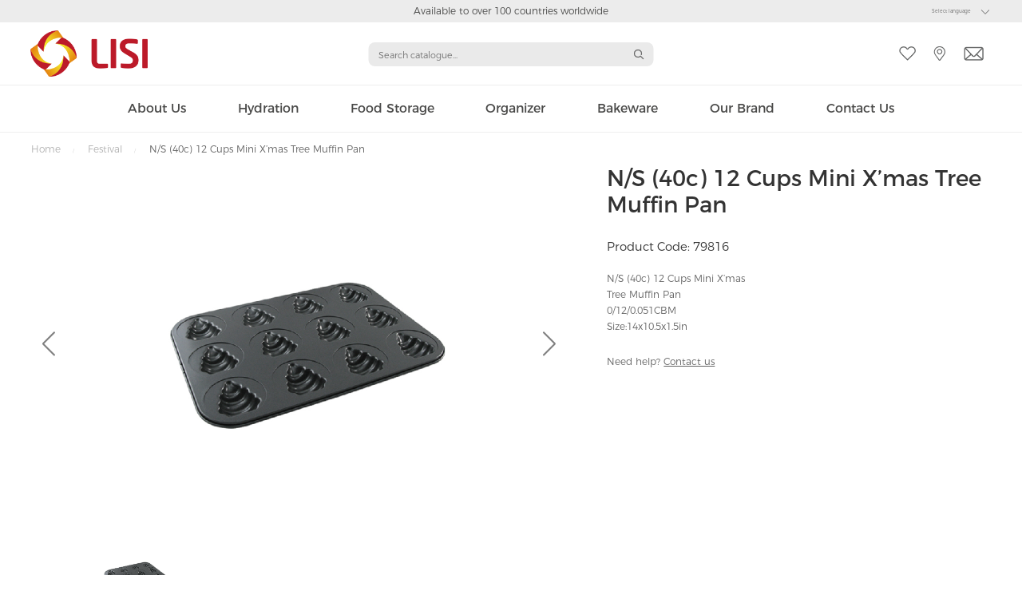

--- FILE ---
content_type: text/html; charset=utf-8
request_url: https://lisihouseware.com/index/pro_d/id/795/tid/119
body_size: 6348
content:

<!doctype html>
<html>
<head>
<meta name="renderer" content="webkit|ie-comp|ie-stand">
<meta charset="utf-8">
<meta http-equiv="X-UA-Compatible" content="IE=edge,chrome=1">
<meta name="viewport" content="width=device-width,minimum-scale=1.0,maximum-scale=1.0,user-scalable=no">
<link rel="shortcut icon" type="image/x-icon" href="image/favicon.ico" />
<title>NINGBO LISI HOUSEWARE CO., LTD.</title>
<base href="/Public/Home/">
<meta name="keywords" content="NINGBO LISI HOUSEWARE CO., LTD.">
<meta name="description" content="NINGBO LISI HOUSEWARE CO., LTD.">
<link href="css/css.css" rel="stylesheet">
<link href="css/media.css" rel="stylesheet">
<script src="js/jquery-3.1.1.min.js"></script>
<script src="js/jq.js"></script>




<link href="css/swiper-bundle.min.css" rel="stylesheet">
<script src="js/swiper-bundle.min.js"></script>
</head>
<body oncontextmenu="return false;" ondragstart="return false;" >	<style>
		.footer{border: none;}
		.pro_d .right img{
			width: 80%;
			height: 80%;
		}
	</style>
<header>
	<div class="n_top">
        <div class="w_all">
            <p>Available to over 100 countries worldwide</p>
            <div class="languages">
                <img src="" class="lan_img"><span>Select language</span><i class="iconfont">&#xe60f;</i>
                <div class="o_lan">
                    <a href="/Ch"><b>中文<strong>中文</strong></b></a>
                    <a href="/Index"><b>English<strong>English</strong></b></a>
                </div>
            </div>
        </div>
    </div>
<div class="nav_pc">
<div class="nav_box w_all">
        <a href="/Index/index"><div class="logo"><img src="/Enyp/Uploads/img/2021-06-15/60c858eaa4bba2.61328911.png"></div></a>
        <div class="left">
            <!-- <h2>NINGBO LISI HOUSEWARE CO., LTD.</h2> -->
			<form action="/Index/prosearch" method="get" style="display: inline-block;" class="formm"><a href="/Index/prosearch"><input type="submit" name="search" class="s_submit" value="&nbsp;"/></a>
            <div class="search"><input type="text" name="search" placeholder="Search catalogue..."><i class="iconfont">&#xe608;</i></div>
			 </form>
        </div>
        <ul>
            <li class="language">
                <span><img src="image/t_icon1.png" class="img1"><img src="image/t_icon1r.png" class="img2"></span>
                <span><a href="https://surl.amap.com/7gXGD3je8G" target="_blank"><img src="image/t_icon2.png" class="img1"><img src="image/t_icon2r.png" class="img2"></a></span>
                <span><a href="mailto:sales@lisigroup.com"><img src="image/t_icon3.png" class="img1"><img src="image/t_icon3r.png" class="img2"></a></span>
            </li>
            <div class="clear"></div>
        </ul>   
        <div class="clear"></div>
    </div>

<div class="bot_box">
	<div class="n_bot">
        <dl>
			<dd class="ss"><a href="/Index/about"><h1>About Us</h1></a></dd>
            <dd class="ss"><a href="/Index/pro/id/67"><h1>Hydration</h1></a></dd><dd class="ss"><a href="/Index/pro/id/68"><h1>Food Storage </h1></a></dd><dd class="ss"><a href="/Index/pro/id/70"><h1>Organizer</h1></a></dd><dd class="ss"><a href="/Index/pro/id/69"><h1>Bakeware</h1></a></dd><dd class="ss"><a href="/Index/pro/id/107"><h1>Our Brand</h1></a></dd>           <!--  <dd class="ss"><h1>FOOD STORAGE CONTAINER</h1></dd>
            <dd class="ss"><h1>BAKEWARE</h1></dd>
            <dd class="ss"><h1>KITCHEN STORAGE & ORGANIZATION</h1></dd> -->
            
            <dd class="con"><a href="/Index/contact"><h1>Contact Us</h1></a></dd>
        </dl>
		<div class="s_menu">
		    <div class="ss">
		        <div class="s1">
		            <!-- <h2>EXPLORE</h2> -->
		        <a href="/Index/about">About Us</a><a href="/Index/about3">Exhibition</a><a href="/Index/about4">Report</a>
		    </div>
		    <div class="imgs">
		        <a href="/Index/about"><b><img src="/Enyp/Uploads/designs/2021-08-23/612358d42d8894.93594285.jpg"><span><p>Discover our story</p><i class="iconfont">&#xe68d;</i></span></b></a>
		        <a href="/Index/about4"><b><img src="/Enyp/Uploads/designs/2021-08-12/6114e2ac36ff24.91183570.jpg"><span><p>Explore Report</p><i class="iconfont">&#xe68d;</i></span></b></a>
		        <div class="clear"></div>
		    </div>
		    <div class="clear"></div>
		    </div>  
		</div>
		<div class="s_menu">
            <div class="ss">
                <div class="s1">
                    <!-- <h2>Hydration</h2> -->

				<div class="ss2">
                   
                <a href="/Index/pro/id/67/pid/72/type1/72">Stainless Steel Bottle<i class="iconfont">&#xe68d;</i></a>
                <div class="s2">
                                </div>
                
                </div><div class="ss2">
                   
                <a href="/Index/pro/id/67/pid/74/type1/74">Plastic Bottle<i class="iconfont">&#xe68d;</i></a>
                <div class="s2">
                                </div>
                
                </div><div class="ss2">
                   
                <a href="/Index/pro/id/67/pid/75/type1/75">Kids Bottle<i class="iconfont">&#xe68d;</i></a>
                <div class="s2">
                                </div>
                
                </div><div class="ss2">
                   
                <a href="/Index/pro/id/67/pid/73/type1/73">Bike Bottle<i class="iconfont">&#xe68d;</i></a>
                <div class="s2">
                                </div>
                
                </div><div class="ss2">
                   
                <a href="/Index/pro/id/67/pid/126/type1/126">Shaker<i class="iconfont">&#xe68d;</i></a>
                <div class="s2">
                                </div>
                
                </div><div class="ss2">
                   
                <a href="/Index/pro/id/67/pid/127/type1/127">Infuser<i class="iconfont">&#xe68d;</i></a>
                <div class="s2">
                                </div>
                
                </div>				
            </div>
            <div class="imgs">
                <b> <a href="/Index/pro/id/67/pid/72/type1/67"><img src="/Enyp/Uploads/casestype/2021-08-24/6124b6e4cd88d6.17356833.jpg"><span><p>Stainless Steel Bottle</p><i class="iconfont">&#xe68d;</i></span></a></b><b> <a href="/Index/pro/id/67/pid/74/type1/67"><img src="/Enyp/Uploads/casestype/2021-08-13/6115cec82b32e8.00848904.jpg"><span><p>Plastic Bottle</p><i class="iconfont">&#xe68d;</i></span></a></b>              <!--   <b><img src="image/pro1.jpg"><span><p>Plastic Bottle</p><i class="iconfont">&#xe68d;</i></span></b> -->
                <div class="clear"></div>
            </div>
            <div class="clear"></div>
            </div>  
        </div><div class="s_menu">
            <div class="ss">
                <div class="s1">
                    <!-- <h2>Food Storage </h2> -->

				<div class="ss2">
                   
                <a href="/Index/pro/id/68/pid/76/type1/76">To go<i class="iconfont">&#xe68d;</i></a>
                <div class="s2">
                                </div>
                
                </div><div class="ss2">
                   
                <a href="/Index/pro/id/68/pid/78/type1/78">Storage Canister<i class="iconfont">&#xe68d;</i></a>
                <div class="s2">
                                </div>
                
                </div><div class="ss2">
                   
                <a href="/Index/pro/id/68/pid/77/type1/77">Food storage container <i class="iconfont">&#xe68d;</i></a>
                <div class="s2">
                                </div>
                
                </div><div class="ss2">
                   
                <a href="/Index/pro/id/68/pid/106/type1/106">Canister<i class="iconfont">&#xe68d;</i></a>
                <div class="s2">
                                </div>
                
                </div><div class="ss2">
                   
                <a href="/Index/pro/id/68/pid/112/type1/112">kid Set<i class="iconfont">&#xe68d;</i></a>
                <div class="s2">
                                </div>
                
                </div><div class="ss2">
                   
                <a href="/Index/pro/id/68/pid/113/type1/113">Value Set<i class="iconfont">&#xe68d;</i></a>
                <div class="s2">
                                </div>
                
                </div>				
            </div>
            <div class="imgs">
                <b> <a href="/Index/pro/id/68/pid/76/type1/68"><img src="/Enyp/Uploads/casestype/2021-08-13/6115b969277335.78246369.jpg"><span><p>To go</p><i class="iconfont">&#xe68d;</i></span></a></b><b> <a href="/Index/pro/id/68/pid/77/type1/68"><img src="/Enyp/Uploads/casestype/2021-10-18/616d3469018e39.35566631.jpg"><span><p>Food storage container </p><i class="iconfont">&#xe68d;</i></span></a></b>              <!--   <b><img src="image/pro1.jpg"><span><p>Plastic Bottle</p><i class="iconfont">&#xe68d;</i></span></b> -->
                <div class="clear"></div>
            </div>
            <div class="clear"></div>
            </div>  
        </div><div class="s_menu">
            <div class="ss">
                <div class="s1">
                    <!-- <h2>Organizer</h2> -->

				<div class="ss2">
                   
                <a href="/Index/pro/id/70/pid/85/type1/85">Fridge Bins<i class="iconfont">&#xe68d;</i></a>
                <div class="s2">
                                </div>
                
                </div><div class="ss2">
                   
                <a href="/Index/pro/id/70/pid/114/type1/114">Fresh Keeper<i class="iconfont">&#xe68d;</i></a>
                <div class="s2">
                                </div>
                
                </div><div class="ss2">
                   
                <a href="/Index/pro/id/70/pid/86/type1/86">Kitchen organizer<i class="iconfont">&#xe68d;</i></a>
                <div class="s2">
                                </div>
                
                </div><div class="ss2">
                   
                <a href="/Index/pro/id/70/pid/87/type1/87">Home organizer<i class="iconfont">&#xe68d;</i></a>
                <div class="s2">
                                </div>
                
                </div>				
            </div>
            <div class="imgs">
                <b> <a href="/Index/pro/id/70/pid/86/type1/70"><img src="/Enyp/Uploads/casestype/2021-08-30/612c3174891720.17691854.jpg"><span><p>Kitchen organizer</p><i class="iconfont">&#xe68d;</i></span></a></b><b> <a href="/Index/pro/id/70/pid/87/type1/70"><img src="/Enyp/Uploads/casestype/2021-08-30/612c32c0f23b78.66471191.jpg"><span><p>Home organizer</p><i class="iconfont">&#xe68d;</i></span></a></b>              <!--   <b><img src="image/pro1.jpg"><span><p>Plastic Bottle</p><i class="iconfont">&#xe68d;</i></span></b> -->
                <div class="clear"></div>
            </div>
            <div class="clear"></div>
            </div>  
        </div><div class="s_menu">
            <div class="ss">
                <div class="s1">
                    <!-- <h2>Bakeware</h2> -->

				<div class="ss2">
                   
                <a href="/Index/pro/id/69/pid/80/type1/80">Carbon Steel<i class="iconfont">&#xe68d;</i></a>
                <div class="s2">
                <a href="/Index/pro/id/69/pid/101/type1/80">Essential</a><a href="/Index/pro/id/69/pid/102/type1/80">Heavy guage</a><a href="/Index/pro/id/69/pid/103/type1/80">Lose base</a><a href="/Index/pro/id/69/pid/104/type1/80">With Silicone handle</a><a href="/Index/pro/id/69/pid/116/type1/80">Mini bakeware</a>                </div>
                
                </div><div class="ss2">
                   
                <a href="/Index/pro/id/69/pid/124/type1/124">Aluminium<i class="iconfont">&#xe68d;</i></a>
                <div class="s2">
                                </div>
                
                </div><div class="ss2">
                   
                <a href="/Index/pro/id/69/pid/122/type1/122">Silicone+steel<i class="iconfont">&#xe68d;</i></a>
                <div class="s2">
                <a href="/Index/pro/id/69/pid/123/type1/122">Professional bakeware</a>                </div>
                
                </div><div class="ss2">
                   
                <a href="/Index/pro/id/69/pid/121/type1/121">Silicone<i class="iconfont">&#xe68d;</i></a>
                <div class="s2">
                                </div>
                
                </div><div class="ss2">
                   
                <a href="/Index/pro/id/69/pid/120/type1/120">Roaster pan<i class="iconfont">&#xe68d;</i></a>
                <div class="s2">
                                </div>
                
                </div><div class="ss2">
                   
                <a href="/Index/pro/id/69/pid/119/type1/119">Festival<i class="iconfont">&#xe68d;</i></a>
                <div class="s2">
                                </div>
                
                </div><div class="ss2">
                   
                <a href="/Index/pro/id/69/pid/118/type1/118">Carrying Handle<i class="iconfont">&#xe68d;</i></a>
                <div class="s2">
                                </div>
                
                </div><div class="ss2">
                   
                <a href="/Index/pro/id/69/pid/81/type1/81">Value set<i class="iconfont">&#xe68d;</i></a>
                <div class="s2">
                                </div>
                
                </div><div class="ss2">
                   
                <a href="/Index/pro/id/69/pid/84/type1/84">Kid set<i class="iconfont">&#xe68d;</i></a>
                <div class="s2">
                                </div>
                
                </div><div class="ss2">
                   
                <a href="/Index/pro/id/69/pid/117/type1/117">Bread model<i class="iconfont">&#xe68d;</i></a>
                <div class="s2">
                                </div>
                
                </div><div class="ss2">
                   
                <a href="/Index/pro/id/69/pid/83/type1/83">Tools &amp; Accessories<i class="iconfont">&#xe68d;</i></a>
                <div class="s2">
                                </div>
                
                </div>				
            </div>
            <div class="imgs">
                <b> <a href="/Index/pro/id/69/pid/81/type1/69"><img src="/Enyp/Uploads/casestype/2021-08-12/61148b3cbebb37.93014105.jpg"><span><p>Value set</p><i class="iconfont">&#xe68d;</i></span></a></b><b> <a href="/Index/pro/id/69/pid/83/type1/69"><img src="/Enyp/Uploads/casestype/2021-08-04/610a0a153a3891.48979967.jpg"><span><p>Tools &amp; Accessories</p><i class="iconfont">&#xe68d;</i></span></a></b>              <!--   <b><img src="image/pro1.jpg"><span><p>Plastic Bottle</p><i class="iconfont">&#xe68d;</i></span></b> -->
                <div class="clear"></div>
            </div>
            <div class="clear"></div>
            </div>  
        </div><div class="s_menu">
            <div class="ss">
                <div class="s1">
                    <!-- <h2>Our Brand</h2> -->

				<div class="ss2">
                   
                <a href="/Index/pro/id/107/pid/108/type1/108">Poke To Go<i class="iconfont">&#xe68d;</i></a>
                <div class="s2">
                                </div>
                
                </div><div class="ss2">
                   
                <a href="/Index/pro/id/107/pid/109/type1/109">Grande  To Go<i class="iconfont">&#xe68d;</i></a>
                <div class="s2">
                                </div>
                
                </div><div class="ss2">
                   
                <a href="/Index/pro/id/107/pid/110/type1/110">Pantry  Space<i class="iconfont">&#xe68d;</i></a>
                <div class="s2">
                                </div>
                
                </div><div class="ss2">
                   
                <a href="/Index/pro/id/107/pid/111/type1/111">Bake Ware<i class="iconfont">&#xe68d;</i></a>
                <div class="s2">
                                </div>
                
                </div><div class="ss2">
                   
                <a href="/Index/pro/id/107/pid/125/type1/125">Gadgets<i class="iconfont">&#xe68d;</i></a>
                <div class="s2">
                                </div>
                
                </div>				
            </div>
            <div class="imgs">
                <b> <a href="/Index/pro/id/107/pid/108/type1/107"><img src="/Enyp/Uploads/casestype/2021-08-20/611f285200ff64.58478573.jpg"><span><p>Poke To Go</p><i class="iconfont">&#xe68d;</i></span></a></b><b> <a href="/Index/pro/id/107/pid/109/type1/107"><img src="/Enyp/Uploads/casestype/2021-08-20/611f3268e6b588.61365418.jpg"><span><p>Grande  To Go</p><i class="iconfont">&#xe68d;</i></span></a></b>              <!--   <b><img src="image/pro1.jpg"><span><p>Plastic Bottle</p><i class="iconfont">&#xe68d;</i></span></b> -->
                <div class="clear"></div>
            </div>
            <div class="clear"></div>
            </div>  
        </div>          
    </div>
</div>
</div>
<div class="nav_ph">
	<div class="nav_box w_all">
	        <a href="/Index/index"><div class="logo"><img src="/Enyp/Uploads/img/2021-06-15/60c858eaa4bba2.61328911.png"></div></a>
	        <div class="nbox">
	            <div class="navBtn"><span></span><span></span><span></span></div>
	        </div>
	        <ul>
	            <li class="language">
	                <span><img src="image/t_icon1.png" class="img1"><img src="image/t_icon1r.png" class="img2"></span>
	                <span><a href="https://surl.amap.com/7gXGD3je8G" target="_blank"><img src="image/t_icon2.png" class="img1"><img src="image/t_icon2r.png" class="img2"></a></span>
	                <span><a href="mailto:sales@lisigroup.com"><img src="image/t_icon3.png" class="img1"><img src="image/t_icon3r.png" class="img2"></a></span>
	            </li>
	            <div class="clear"></div>
	        </ul>   
	        <div class="clear"></div>
	    </div>
	<div class="left">
		<form action="/Index/prosearch" method="get" style="display: inline-block;" class="formm"><a href="/Index/prosearch"><input type="submit" name="search" class="s_submit" value="&nbsp;"/></a>
	    <div class="search"><input type="text" name="search" placeholder="Search catalogue..."><i class="iconfont">&#xe608;</i></div>
		 </form>
	</div>
	<div class="bot_box">
		<div class="n_bot">
	        <dl>
				<dd class="ss"><h1>About Us</h1>
					<div class="s_menu2">
					    <div class="s1"><a href="/Index/about">About Us</a><a href="/Index/about3">Exhibition</a><a href="/Index/about4">Report</a></div>
					</div>
				</dd>
				<dd class="ss"><h1>Hydration</h1>
					<div class="s_menu2">
					    <div class="s1">
            

                <div class="ss2">
                   
                <a href="/Index/pro/id/67/pid/72">Stainless Steel Bottle</a>
                <div class="s2">
                                </div>
                
                </div><div class="ss2">
                   
                <a href="/Index/pro/id/67/pid/74">Plastic Bottle</a>
                <div class="s2">
                                </div>
                
                </div><div class="ss2">
                   
                <a href="/Index/pro/id/67/pid/75">Kids Bottle</a>
                <div class="s2">
                                </div>
                
                </div><div class="ss2">
                   
                <a href="/Index/pro/id/67/pid/73">Bike Bottle</a>
                <div class="s2">
                                </div>
                
                </div><div class="ss2">
                   
                <a href="/Index/pro/id/67/pid/126">Shaker</a>
                <div class="s2">
                                </div>
                
                </div><div class="ss2">
                   
                <a href="/Index/pro/id/67/pid/127">Infuser</a>
                <div class="s2">
                                </div>
                
                </div>              
            </div>
					</div>
					</dd><dd class="ss"><h1>Food Storage </h1>
					<div class="s_menu2">
					    <div class="s1">
            

                <div class="ss2">
                   
                <a href="/Index/pro/id/68/pid/76">To go</a>
                <div class="s2">
                                </div>
                
                </div><div class="ss2">
                   
                <a href="/Index/pro/id/68/pid/78">Storage Canister</a>
                <div class="s2">
                                </div>
                
                </div><div class="ss2">
                   
                <a href="/Index/pro/id/68/pid/77">Food storage container </a>
                <div class="s2">
                                </div>
                
                </div><div class="ss2">
                   
                <a href="/Index/pro/id/68/pid/106">Canister</a>
                <div class="s2">
                                </div>
                
                </div><div class="ss2">
                   
                <a href="/Index/pro/id/68/pid/112">kid Set</a>
                <div class="s2">
                                </div>
                
                </div><div class="ss2">
                   
                <a href="/Index/pro/id/68/pid/113">Value Set</a>
                <div class="s2">
                                </div>
                
                </div>              
            </div>
					</div>
					</dd><dd class="ss"><h1>Organizer</h1>
					<div class="s_menu2">
					    <div class="s1">
            

                <div class="ss2">
                   
                <a href="/Index/pro/id/70/pid/85">Fridge Bins</a>
                <div class="s2">
                                </div>
                
                </div><div class="ss2">
                   
                <a href="/Index/pro/id/70/pid/114">Fresh Keeper</a>
                <div class="s2">
                                </div>
                
                </div><div class="ss2">
                   
                <a href="/Index/pro/id/70/pid/86">Kitchen organizer</a>
                <div class="s2">
                                </div>
                
                </div><div class="ss2">
                   
                <a href="/Index/pro/id/70/pid/87">Home organizer</a>
                <div class="s2">
                                </div>
                
                </div>              
            </div>
					</div>
					</dd><dd class="ss"><h1>Bakeware</h1>
					<div class="s_menu2">
					    <div class="s1">
            

                <div class="ss2">
                   
                <a href="/Index/pro/id/69/pid/80">Carbon Steel</a>
                <div class="s2">
                <a href="/Index/pro/id/69/pid/101">Essential</a><a href="/Index/pro/id/69/pid/102">Heavy guage</a><a href="/Index/pro/id/69/pid/103">Lose base</a><a href="/Index/pro/id/69/pid/104">With Silicone handle</a><a href="/Index/pro/id/69/pid/116">Mini bakeware</a>                </div>
                
                </div><div class="ss2">
                   
                <a href="/Index/pro/id/69/pid/124">Aluminium</a>
                <div class="s2">
                                </div>
                
                </div><div class="ss2">
                   
                <a href="/Index/pro/id/69/pid/122">Silicone+steel</a>
                <div class="s2">
                <a href="/Index/pro/id/69/pid/123">Professional bakeware</a>                </div>
                
                </div><div class="ss2">
                   
                <a href="/Index/pro/id/69/pid/121">Silicone</a>
                <div class="s2">
                                </div>
                
                </div><div class="ss2">
                   
                <a href="/Index/pro/id/69/pid/120">Roaster pan</a>
                <div class="s2">
                                </div>
                
                </div><div class="ss2">
                   
                <a href="/Index/pro/id/69/pid/119">Festival</a>
                <div class="s2">
                                </div>
                
                </div><div class="ss2">
                   
                <a href="/Index/pro/id/69/pid/118">Carrying Handle</a>
                <div class="s2">
                                </div>
                
                </div><div class="ss2">
                   
                <a href="/Index/pro/id/69/pid/81">Value set</a>
                <div class="s2">
                                </div>
                
                </div><div class="ss2">
                   
                <a href="/Index/pro/id/69/pid/84">Kid set</a>
                <div class="s2">
                                </div>
                
                </div><div class="ss2">
                   
                <a href="/Index/pro/id/69/pid/117">Bread model</a>
                <div class="s2">
                                </div>
                
                </div><div class="ss2">
                   
                <a href="/Index/pro/id/69/pid/83">Tools &amp; Accessories</a>
                <div class="s2">
                                </div>
                
                </div>              
            </div>
					</div>
					</dd><dd class="ss"><h1>Our Brand</h1>
					<div class="s_menu2">
					    <div class="s1">
            

                <div class="ss2">
                   
                <a href="/Index/pro/id/107/pid/108">Poke To Go</a>
                <div class="s2">
                                </div>
                
                </div><div class="ss2">
                   
                <a href="/Index/pro/id/107/pid/109">Grande  To Go</a>
                <div class="s2">
                                </div>
                
                </div><div class="ss2">
                   
                <a href="/Index/pro/id/107/pid/110">Pantry  Space</a>
                <div class="s2">
                                </div>
                
                </div><div class="ss2">
                   
                <a href="/Index/pro/id/107/pid/111">Bake Ware</a>
                <div class="s2">
                                </div>
                
                </div><div class="ss2">
                   
                <a href="/Index/pro/id/107/pid/125">Gadgets</a>
                <div class="s2">
                                </div>
                
                </div>              
            </div>
					</div>
					</dd>	            
	            <dd class="con"><a href="/Index/contact"><h1>Contact us</h1></a></dd>
	        </dl>
	    </div>
	</div>
</div>
</header>
<div class="menubox"></div>	
<div class="pro_d">
	<div class="ttop">
		<div class="t_nav w_all">
			<a href="/Index/index"><span>Home</span></a>/
			<a href="/Index/pro/id/69/pid/119"><span>Festival</span></a>/
			<span>N/S (40c) 12 Cups Mini X’mas  Tree Muffin Pan</span>
		</div>
	</div>
	<div class="bar1 w_all">
		<div class="left">
			<div class="swiper-container gallery-top">
				<div class="swiper-wrapper">
				  <div class="swiper-slide"><img src="/Enyp/Uploads/cases/2021-09-02/61301eb344f953.26157179.jpg"></div>				  				  				  				</div>
				<div class="swiper-button-next swiper-button-black"></div>
				<div class="swiper-button-prev swiper-button-black"></div>
			</div>
			<div class="bottom">
			  <div class="swiper-container gallery-thumbs">
				<div class="swiper-wrapper">
				 <div class="swiper-slide"><img src="/Enyp/Uploads/cases/2021-09-02/61301eb344f953.26157179.jpg"></div>				 				 				 				</div>
			  </div>
			</div>
		</div>
		<div class="right">
			<div class="title"><h1>N/S (40c) 12 Cups Mini X’mas  Tree Muffin Pan</h1></div>
			<div class="clear"></div>
			<p>Product Code:  79816    </p>
			<h6>
						</h6>
			<div class="b2">
				<div>N/S (40c) 12 Cups Mini X&rsquo;mas&nbsp;</div>
<div>Tree Muffin Pan</div>
<div>0/12/0.051CBM</div>
<div>Size:14x10.5x1.5in</div>			</div>
			<div class="mores">Need help? <a href="/Index/contact">Contact us</a></div>
			<!-- <div class="links"><img src="image/ab.png"><img src="image/fb.png"><img src="image/twitterb.png"><img src="image/email.png"></div> -->
			<div class="clear"></div>
		</div>
		<div class="clear"></div>
		
	</div>
	<div class="bar4 pro_l">
		<div class="w_all">
		<div class="title"><h1>Recommended Products</h1></div>
		<ul class="bars">
			<div class="swiper-container" id="swiper3">
				<div class="swiper-wrapper">
					<div class="swiper-slide">
						<li><a href="/Index/pro_d/id/784/tid/119">
							<b><img src="../../../../../Uploads/brand/2021-09-02/6130184e0eb271.89135564.jpg" alt="" /></b>
							<h2>3-Dimensional Tree  Cake Pan</h2></a>
							<p><img src="/Enyp/Uploads/pro/2021-06-17/60caa0856e9bb0.21489922.png"></p>
							
						</li>
					</div><div class="swiper-slide">
						<li><a href="/Index/pro_d/id/785/tid/119">
							<b><img src="../../../../../Uploads/brand/2021-09-02/613018b11cd329.93809670.jpg" alt="" /></b>
							<h2>3-Dimensional Snowman  Cake Pan</h2></a>
							<p><img src="/Enyp/Uploads/pro/2021-06-17/60caa0856e9bb0.21489922.png"></p>
							
						</li>
					</div><div class="swiper-slide">
						<li><a href="/Index/pro_d/id/786/tid/119">
							<b><img src="../../../../../Uploads/brand/2021-09-02/6130191ac1cae2.68304624.jpg" alt="" /></b>
							<h2>Cake Pan</h2></a>
							<p><img src="/Enyp/Uploads/pro/2021-06-17/60caa0856e9bb0.21489922.png"></p>
							
						</li>
					</div><div class="swiper-slide">
						<li><a href="/Index/pro_d/id/787/tid/119">
							<b><img src="../../../../../Uploads/brand/2021-09-02/61301958b6d318.91675558.jpg" alt="" /></b>
							<h2>N/S (30c) 4 Cups Mini Chrysanthemum Muffin Pan</h2></a>
							<p><img src="/Enyp/Uploads/pro/2021-06-17/60caa0856e9bb0.21489922.png"></p>
							
						</li>
					</div><div class="swiper-slide">
						<li><a href="/Index/pro_d/id/788/tid/119">
							<b><img src="../../../../../Uploads/brand/2021-09-02/6130199c1abbd8.05086786.jpg" alt="" /></b>
							<h2>N/S (30c) 6 Cups Mini Chrysanthemum Muffin Pan</h2></a>
							<p><img src="/Enyp/Uploads/pro/2021-06-17/60caa0856e9bb0.21489922.png"></p>
							
						</li>
					</div><div class="swiper-slide">
						<li><a href="/Index/pro_d/id/789/tid/119">
							<b><img src="../../../../../Uploads/brand/2021-09-02/613019df4d3f40.98615746.jpg" alt="" /></b>
							<h2>N/S (40c) 12 Cups Mini Chrysanthemum Muffin Pan</h2></a>
							<p><img src="/Enyp/Uploads/pro/2021-06-17/60caa0856e9bb0.21489922.png"></p>
							
						</li>
					</div><div class="swiper-slide">
						<li><a href="/Index/pro_d/id/790/tid/119">
							<b><img src="../../../../../Uploads/brand/2021-09-02/61301a28e7b974.99725729.jpg" alt="" /></b>
							<h2>N/S (40c) 6 Cups Hippo Shape  Muffin Pan</h2></a>
							<p><img src="/Enyp/Uploads/pro/2021-06-17/60caa0856e9bb0.21489922.png"></p>
							
						</li>
					</div><div class="swiper-slide">
						<li><a href="/Index/pro_d/id/791/tid/119">
							<b><img src="../../../../../Uploads/brand/2021-09-02/61301aa90cbba5.69845902.jpg" alt="" /></b>
							<h2>N/S (40c) 6 Cups Tiger Shape  Muffin Pan</h2></a>
							<p><img src="/Enyp/Uploads/pro/2021-06-17/60caa0856e9bb0.21489922.png"></p>
							
						</li>
					</div><div class="swiper-slide">
						<li><a href="/Index/pro_d/id/792/tid/119">
							<b><img src="../../../../../Uploads/brand/2021-09-02/61301aed7e3906.52865671.jpg" alt="" /></b>
							<h2> N/S (40c) 6 Cups Lion Shape  Muffin Pan</h2></a>
							<p><img src="/Enyp/Uploads/pro/2021-06-17/60caa0856e9bb0.21489922.png"></p>
							
						</li>
					</div><div class="swiper-slide">
						<li><a href="/Index/pro_d/id/793/tid/119">
							<b><img src="../../../../../Uploads/brand/2021-09-02/61301d2c92be05.36157147.jpg" alt="" /></b>
							<h2>N/S (50c) 12 Cups Daisy Muffin Pan 0/6/0.013CBM</h2></a>
							<p><img src="/Enyp/Uploads/pro/2021-06-17/60caa0856e9bb0.21489922.png"></p>
							
						</li>
					</div><div class="swiper-slide">
						<li><a href="/Index/pro_d/id/794/tid/119">
							<b><img src="../../../../../Uploads/brand/2021-09-02/61301d2c92be05.36157147.jpg" alt="" /></b>
							<h2>N/S (50c) 12 Cups Daisy Muffin Pan 0/6/0.013CBM</h2></a>
							<p><img src="/Enyp/Uploads/pro/2021-06-17/60caa0856e9bb0.21489922.png"></p>
							
						</li>
					</div><div class="swiper-slide">
						<li><a href="/Index/pro_d/id/798/tid/119">
							<b><img src="../../../../../Uploads/brand/2021-09-02/613026bee30aa4.80977996.jpg" alt="" /></b>
							<h2>N/S (50c) Festival Bundt Pan 0/12/0.026CBM</h2></a>
							<p><img src="/Enyp/Uploads/pro/2021-06-17/60caa0856e9bb0.21489922.png"></p>
							
						</li>
					</div><div class="swiper-slide">
						<li><a href="/Index/pro_d/id/799/tid/119">
							<b><img src="../../../../../Uploads/brand/2021-09-02/61302711dee0f2.33506968.jpg" alt="" /></b>
							<h2>N/S (40c) Angel Flute Pan 6/12/0.054CBM</h2></a>
							<p><img src="/Enyp/Uploads/pro/2021-06-17/60caa0856e9bb0.21489922.png"></p>
							
						</li>
					</div><div class="swiper-slide">
						<li><a href="/Index/pro_d/id/800/tid/119">
							<b><img src="../../../../../Uploads/brand/2021-09-02/6130274d65f320.64652007.jpg" alt="" /></b>
							<h2>N/S (60c) Star Shape Bundt Pan 6/12/0.035CBM</h2></a>
							<p><img src="/Enyp/Uploads/pro/2021-06-17/60caa0856e9bb0.21489922.png"></p>
							
						</li>
					</div><div class="swiper-slide">
						<li><a href="/Index/pro_d/id/801/tid/119">
							<b><img src="../../../../../Uploads/brand/2021-09-02/6130278b52d013.04975922.jpg" alt="" /></b>
							<h2>N/S (50c) Chrysanthemum  Bundt Pan</h2></a>
							<p><img src="/Enyp/Uploads/pro/2021-06-17/60caa0856e9bb0.21489922.png"></p>
							
						</li>
					</div>				</div>
			</div>
			<div class="btn">
				<div class="llr2 ll"><i class="iconfont">&#xe68d;</i></div>
				<div class="lll2 ll"><i class="iconfont">&#xe68d;</i></div>
			</div>
		</ul>
		</div>
	</div></div>
<script>
    var galleryThumbs = new Swiper('.gallery-thumbs', {
      spaceBetween: 15,
      slidesPerView: 4,
      loop: false,
      freeMode: true,
      loopedSlides: 5, //looped slides should be the same
      watchSlidesVisibility: true,
      watchSlidesProgress: true,
	  thumbs: {
	    swiper: galleryTop,
	  },
    });
    var galleryTop = new Swiper('.gallery-top', {
      spaceBetween: 0,
      loop: true,
      loopedSlides: 5,
	  navigation: {
	    nextEl: '.swiper-button-next',
	    prevEl: '.swiper-button-prev',
	  },
      thumbs: {
        swiper: galleryThumbs,
      },
	  effect : 'fade',
	  fadeEffect: { 
	   crossFade: true, 
	   }
    });
	//推荐
	
	if($(window).width()<767){
		var mySwiper3 = new Swiper("#swiper3",{
		    loop: true,
		    speed: 800,
			autoplay: 3000,
			autoplayDisableOnInteraction : false,
			slidesPerView : 3,
			observer:true,
			observeSlideChildren:true,
			observeParents:true,
			spaceBetween:10,
			navigation: {
			  nextEl: '.btn .lll2',
			  prevEl: '.btn .llr2',
			},
		});
	}else{
		var mySwiper3 = new Swiper("#swiper3",{
		    loop: true,
		    speed: 800,
			autoplay: 3000,
			autoplayDisableOnInteraction : false,
			slidesPerView : 5,
			observer:true,
			observeSlideChildren:true,
			observeParents:true,
			spaceBetween:30,
			navigation: {
			  nextEl: '.btn .lll2',
			  prevEl: '.btn .llr2',
			},
		});
	}
  </script>
<div class="footer">
    <!-- <div class="right">
        <img src="image/botts.jpg">
        <div class="clear"></div>
    </div> -->
    <!-- <ul class="w_all">
        <li>Free delivery available <br>
to over 100 countries worldwide</li>
    </ul> -->
    <div class="bottom w_all">
        <div class="rr">
            <dl>
                <dt>CUSTOMER CARE</dt>
                <a href="/Index/contact"><dd>Contact Us</dd></a>
                <a href="/Index/faq"><dd>FAQ</dd></a>
            </dl>
            <dl>
                <dt>EXPLORE</dt>
                <a href="/Index/about"> <dd>About Us</dd></a>
                <a href="/Index/about3"><dd>Exhibition</dd></a>
                <a href="/Index/about4"><dd>Questionnaire</dd></a>
            </dl>
            <!-- <dl>
                <dt>EXTRAS</dt>
                <dd>Register Your Bin</dd>
                <dd>Spare Parts</dd>
                <dd>Refer A Friend</dd>
                <dd>Recycling Electricals</dd>
            </dl> -->
            <div class="clear"></div>
        </div>
		<form method="post" action="">
        <div class="left">
            <h2><input type="text" name="email" placeholder="Your Email Address *" required pattern="^[a-z0-9]+([._\\-]*[a-z0-9])*@([a-z0-9]+[-a-z0-9]*[a-z0-9]+.){1,63}[a-z0-9]+$" oninvalid="setCustomValidity('Please enter the correct email format');" oninput="setCustomValidity('');"/>
			<input class="iconfont" style="font-size: 2.4rem; color: #fff;line-height: 63px;text-align: center;width: 20%; background: #666767;padding:0;cursor: pointer;" type="submit" value="&#xe68d;"><!-- <i class="iconfont">&#xe68d;</i>  --></h2>
        </div>
		</form>
        <div class="clear"></div>
    </div>
    <div class="link">
        <span><img src="image/top1.png">TOP</span>
        <div class="clear"></div>
    </div>
    <div class="boxs">
        <p class="w_all">Copyright © 2021 Ningbo Lisi Houseware Co., Ltd. All Right Reserved <b><a href="https://beian.miit.gov.cn/" target="_blank">浙ICP备2021023894号-1</a>
        <a href="https://beian.mps.gov.cn/#/query/webSearch?code=33021202003158"rel="noreferrer"
target="_blank" style="display:flex;align-items: center;"><img src="image/gx.png"  style="margin-right:3px">浙公网安备33021202003158号</a>|
        <a href="http://enuoyopin.com/" target="_blank">Support by：ENUOYOPIN</a></b></p>
        <div class="clear"></div>
    </div>
</div>
</body>
</html>

--- FILE ---
content_type: text/css
request_url: https://lisihouseware.com/Public/Home/css/css.css
body_size: 7195
content:
@charset "utf-8";
/* CSS Document */
@font-face{
	src:url(../fonts/Montserrat-Light.otf);
	font-family:"myfont";
	}
@font-face{
	src:url(../fonts/Montserrat-Bold.otf);
	font-family:"title";
	}
@font-face{
	src:url(../fonts/Montserrat-Regular.otf);
	font-family:"myfont2";
	}
@font-face {
  font-family: 'iconfont';
  src:url(../icons/iconfont.eot);
  src: url(../icons/iconfont.eot?#iefix) format('embedded-opentype'),
  url(../icons/iconfont.woff) format('woff'),
  url(../icons/iconfont.ttf) format('truetype'),
  url(../icons/iconfont.svg#iconfont) format('svg');
}
.iconfont{
  font-family:"iconfont" !important;
  font-size:16px;font-style:normal;
  -webkit-font-smoothing: antialiased;
  -webkit-text-stroke-width: 0.2px;
  -moz-osx-font-smoothing: grayscale;
}
*{
	padding:0;
	margin:0;
	border:none;
	outline:none;
	font-size:62.5%;
	color:#666;
	list-style:none;
	font-family:"myfont", sans-serif;
	font-weight:normal;
	}
p{
	margin:0;
    padding:0;
    border:0;
    outline:0;
    font-weight:inherit;
    font-style:inherit;
	list-style:none;
	font-size:12px;
	line-height:24px;
	}
article, aside, dialog, figure, footer, header, hgroup, menu, nav, dir, section{
    margin: 0;
    padding: 0;
    display: block;	
}
img{
	display: block;
}
.clear{
	clear:both;
	}
a{
	text-decoration:none;
	}
::-webkit-scrollbar-thumb:hover {
    background:#bc1a29;
}

::selection {
    background: #bc1a29;
    color: #fff;
}
.w_all{
	width:94%;
	margin:auto;
}
.w_all2{
	width:55%;
	margin:auto;
}
.w_all3{
	width:76%;
	margin:auto;
}
/*index*/
html, body{
	width:100%;
	position:relative;
	font-size:62.5%;
	}
header{
	width:100%;
	position:fixed;
	left:0%;
	top:0px;
	z-index:9999;
	background: #fff;
	}
.n_top{
	background: #ececec ;
	padding: 2px 0;
}
.n_top .w_all{
	position: relative;
}
.n_top p{
	text-align: center;
	font-size: 1.3rem;
	color: #494948;
}
.n_top .languages{
	position: absolute;
	right: 0;
	top: 50%;
	-webkit-transform: translateY(-50%);
	transform: translateY(-50%);
	display: flex;
	align-items: center;
	cursor: pointer;
	z-index: 2;
	overflow: hidden;
}
.n_top .languages span{
	float: 1.4rem;
	display: block;
	margin: 0 10px 0 5px;
	line-height: 28px;
}
.n_top .languages i{
	float: 1.3rem;
	display: block;
	margin-top: 2px;
}
.o_lan{
	position: absolute;
	left: 0px;
	top: 30px;
	width: 100%;
	background: #fff;
	z-index: 9;
	padding: 5px;
	box-shadow: 0 0 5px rgba(0,0,0,0.1);
	opacity: 0;
	box-sizing: border-box;
	-webkit-transition: all 0.3s linear;
	transition: all 0.3s linear;
}
.n_top .languages:hover{
	overflow: inherit;
}
.n_top .languages:hover .o_lan{
	opacity: 1;
	top: 27px;
}
.s_submit{
	position: absolute;
	right: 0;
	top: 0;
	width: 34px !important;
	height:34px;
	background: none;
	border: none;
}
.o_lan strong{
	display: none;
}
.o_lan img{
	float: left;
	margin: 3px 5px 0 0;
}
.o_lan b{
	padding:5px 4px;
	display: block;
	font-size: 1.2rem;
	color: #555;
}
.o_lan b:hover{
	color: #bc1a29;
}
.nav_box{
	position: relative;
	padding: 10px 0;
}
.logo{
	height: 58px;
	-webkit-transition:all 0.5s linear;
	transition:all 0.5s linear;
	float:left;
}
.logo img{
	display: block;
	height: 100%;
}
.nav_box .left{
	position: absolute;
	left: 50%;
	top: 52%;
	-webkit-transform: translate(-50%,-50%);
	transform: translate(-50%,-50%);
}
.nav_box .left h2{
	font-size: 1.6rem;
	color:#333;
	cursor: pointer;
	line-height: 30px;
	float: left;
	letter-spacing: 0;
	margin-right: 60px;
	font-family: "myfont2";
}
.search{
	float: left;
	padding-right: 12px;
	border-radius: 8px;
	box-sizing: border-box;
	background: #eaeaea;
}
.search i{
	font-size: 1.4rem;
}
.search input{
	width: 520px;
	line-height: 18px;
	padding: 6px 0 6px 12px;
	color: #111;
	font-size: 1.4rem;
	background: none;
}
input::-webkit-input-placeholder{
    font-size: 1.2rem;
    }
.nav_box ul{
	position: absolute;
	right: 0;
	top: 50%;
	-webkit-transform: translateY(-50%);
	transform: translateY(-50%);
	-webkit-transition:all 0.5s linear;
	transition:all 0.5s linear;
	}
.nav_box ul li.language{
	display: flex;
	margin-left: 20px;
}
.language span{
	display: block;
	margin: 0 10px;
	-webkit-transition: all 0.3s linear;
	transition: all 0.3s linear;
}
.language span img{
	height: 18px;
}
.language span .img2{
	display: none;
}
.language span:hover .img2{
	display: block;
}
.language span:hover .img1{
	display: none;
}
header .bot_box{
	border-top: 1px solid #eee;
	border-bottom: 1px solid #eee;
}
header .n_bot{
	width: 64%;
	margin: auto;
}
header dl{
	display: flex;
	justify-content: space-between;
}
header dl dd{
	position: relative;
	z-index: 9;
}
header dl dd h1{
	font-size: 1.7rem;
	position: relative;
	-webkit-transition:all 0.4s;
	transition:all 0.4s;
	color:#494948;
	line-height: 58px;
	font-family:"myfont2";
}
html[lang="ch"] header dl dd h1{
	font-weight: bold;
}
header dl dd.active h1{
	}
header dl dd h1:hover{
	color: #bc1a29;
}
header dl dd h1::before{
	box-sizing: content-box;
    width: 0px;
    height: 0px;
    position: absolute;
    bottom: -1px;
    left: 50%;
	-webkit-transform: translateX(-50%);
	transform: translateX(-50%);
    padding:0;
    border-bottom: 8px solid #FFFFFF;
    border-left:8px solid transparent;
    border-right: 8px solid transparent;
    display: block;
    content:'';
    z-index: 12;
	opacity: 0;
}
header dl dd h1:after{
    box-sizing: content-box;
    width: 0px;
    height: 0px;
    position: absolute;
    bottom: -1px;
    left: 50%;
    -webkit-transform: translateX(-50%);
    transform: translateX(-50%);
    padding:0;
    border-bottom: 9px solid #cccccc;
    border-left:10px solid transparent;
    border-right:10px solid transparent;
    display: block;
    content:'';
    z-index:10;
	opacity: 0;
}
header dl dd.hover h1:before,header dl dd.hover h1:after{
	opacity: 1;
}
header dl dd.hover h1{
	color: #bc1a29;
}
.con h1{
	cursor: pointer;
}
.con h1::before,.con h1::after{
	display: none;
}
.menubox{
	position: fixed;
	left: 0px;
	top: 0px;
	width: 100%;
	height: 100%;
	background: #494948;
	opacity: 0.6;
	display: none;
	z-index: 9;
}
.s_menu{
	position: fixed;
	left: 0px;
	top: 166px;
	width: 100%;
	display: none;
	z-index: 9999;
	padding: 12px;
	background: #fff;
	display: none;
	border-top: 1px solid #eee;
}
.s_menu .ss{
	padding: 2% 26%;
	box-sizing: border-box;
}
.s_menu .s1{
	width: 42%;
	float: left;
	position: relative;
}
.s_menu h2{
	font-size: 1.6rem;
	color:#333;
	opacity: 0.9;
	margin-bottom: 15px;
}
.s_menu .s1 a{
	display: block;
	padding: 6px 0;
	font-size: 1.4rem;
	color:#333;
	opacity: 0.9;
	line-height: 20px;
	-webkit-transition: all 0.3s linear;
	transition: all 0.3s linear;
	cursor: pointer;
}
.s_menu .s1 a i{
	font-size: 1.3rem;
	margin-left: 10px;
}
.s_menu .s1 a:hover,.s_menu a:hover i{
	color: #bc1a29;
	opacity: 1;
}
.s_menu .s1 a.active{
	color: #bc1a29;
	opacity: 1;
}
.s_menu .ss2{
	position: relative;
}
.s_menu .ss2:hover > a,.s_menu .ss2:hover > a i{
	color: #bc1a29;
}
.s_menu .imgs{
	width: 50%;
	float: right;
}
.s_menu .imgs b{
	width: 50%;
	display: block;
	float: left;
	padding: 0% 4%;
	box-sizing: border-box;
}
.s_menu .imgs b p{
	font-size: 1.4rem;
	margin-top: 10px;
	float: left;
}
.s_menu .imgs span{
	display: flex;
}
.s_menu .imgs b:hover p{
	text-decoration: underline;
}
.s_menu .imgs b img{
	width: 100%;
}
.s_menu .imgs b i{
	float: left;
	font-size: 1.3rem;
	margin-top: 16px;
	padding-left: 10px;
	display: block !important;
}
.s_menu .s22{
	position: relative;
}
.s_menu .s2{
	position: absolute;
	right: 20%;
	top: 0;
	display: none;
	z-index: 9;
}
.navBtn{
	display: none;
}
.nav_pc .s_menu,.menubox,header dl dd h1:after{
	display: none !important;
}
.banner{
	width:100%;
	height: 100%;
	position:relative;
	overflow: hidden;
	background: #fff;
	padding-top: 166px;
	height: 620px;
	}
.banner ul{
	width:100%;
	height: 100%;
	position: relative;
	display: block;
	}
.banner ul li{
	width: 100%;
	position: absolute;
	left: 0;
	top: 0px;
	display: none;
	height: 100%;
}
.banner ul li:first-of-type{
	display: block;
}
.ban_btn {
	position: absolute;
	left:50%;
	bottom:4%; 
	transform: translateX(-50%);
}
.ban_btn b{
	display: block;
	width: 8px;
	height:8px;
	border: 1px solid rgba(73,73,72,0.5);
	border-radius: 50%;
	margin: 0 6px;
	float: left;
}
.ban_btn b.ban_btn_active{
	border-color: #bc1a29;
	background:#bc1a29;
}
.index_bar2{
	padding: 0% 0;
}
.index_bar2 ul {
	width: 80%;
	margin: auto;
}
.index_bar2 ul li{
	margin: 5% 0;
	position: relative;
	overflow: hidden;
}
.index_bar2 ul li b{
	display: block;
	overflow: hidden;
	width: 64%;
	float: right;
}
.index_bar2 ul a:nth-of-type(2n) li b{
	float: left;
}
.index_bar2 ul li b img{
	width: 100%;
	display: block;
	-webkit-transition: all 0.3s linear;
	transition: all 0.3s linear;
}
.index_bar2 ul li h2{
	width: 30%;
	position: absolute;
	left: 0;
	top: 50%;
	-webkit-transform: translateY(-50%);
	transform: translateY(-50%);
	font-size: 1.8rem;
	color: #7d7c7d;
	text-align: center;
}
.index_bar2 ul li h2 strong{
	display: block;
	font-size: 3.6rem;
	color: #333;
	margin-bottom: 15px;
	font-family: "title";
	line-height: 1.3;
}
.index_bar2 ul a:nth-of-type(2n) li h2{
	left: inherit;
	right: 0;
}
.more0{
	margin: 8% auto 0;
	width: 104px;
	text-align: center;
	padding: 6px 0 6px 2px;
	opacity: 0.7;
	font-size: 1.3rem;
	color: #7d7c7d;
	border: 1px solid #7d7c7d;
	line-height: 15px;
	display: flex;
	justify-content: center;
	align-items: center;
	-webkit-transition: all 0.3s linear;
	transition: all 0.3s linear;
}
.more0:hover{
	opacity: 1;
}
.more0 i{
	color: #7d7c7d;
	font-size: 1.2rem;
	display: block;
	margin-top: 1px;
	margin-left: 5px;
}
.index_bar3{
	background:#111;
	background-size:cover;
	width:100%;
	height:100%;
	position:relative;
	}
.index_bar3 video{
	width: 100%;
	height:100%;
	display: block;
    object-fit: cover;
    border: 0;
}
.index_bar3 .ban_btn img{
	display:block;
	width:70px;
	position:absolute;
	left:50%;
	top:50%;
	margin-left:-35px;
	display: none;
	}
.footer{
	position: relative;
	padding: 3% 0 0;
	border-top: 1px solid #eee;
}
.footer .right{
	margin: auto;
	width: 16%;
}
.footer .right img{
	width: 100%;
}
.footer .right b{
	display: block;
	width:22px;
	padding: 6px;
	background: #666767;
	float: left;
	border-radius: 14px;
	margin:0 12px;
	cursor: pointer;
	-webkit-transition: all 0.3s linear;
	transition: all 0.3s linear;
}
.footer .right b img{
	width: 100%;
}
.footer .right b:hover{
	background: #bc1a29;
}
.footer ul{
	padding-bottom: 3%;
	border-bottom: 1px solid rgba(0,0,0,0.2);
	margin: 0% auto 2%;
	display: flex;
	justify-content: center;
}
.footer ul li{
	font-size: 1.7rem;
	color: #666767;
	cursor: pointer;
	opacity: 0.8;
	text-align: center;
}
.footer .bottom{
	position:relative;
	z-index: 2;
	padding: 3% 5%;
	box-sizing: border-box;
	}
.footer .rr{
	float: left;
	width: 50%;
}
.footer .rr dl{
	float: left;
	width: 33.3%;
}
.footer .rr dt{
	font-size: 1.6rem;
	color: #333;
	margin-bottom: 30px;
}
.footer .rr dd{
	font-size: 1.4rem;
	color: #7d7c7d;
	margin: 10px 0;
	-webkit-transition: all 0.4s linear;
	transition: all 0.4s linear;
	cursor: pointer;
}
.footer .rr dd:hover{
	color: #bc1a29;
}
.footer .left{
	float: right;
	width: 36%;
}
.footer .left h2{
	width: 90%;
	display: flex;
}
.footer .left input{
	width: 80%;
	background: #e6e5e5;
	padding: 20px 10px;
	color: #333;
	font-size: 1.6rem;
}
.footer .left input::-webkit-input-placeholder{
    font-size: 1.6rem;
	color: #333;
    }
.footer .left h2 i{
	font-size: 2.4rem;
	color: #fff;
	line-height: 63px;
	text-align: center;
	width: 20%;
	background: #666767;
}
.footer .left p{
	font-size: 1.6rem;
	color: #7d7c7d;
	margin: 0 0 8%;
	line-height: 1.8;
}
.footer .link{
	position: absolute;
	right: 3%;
	top: 50%;
	cursor: pointer;
	z-index: 99;
}
.footer .link span{
	text-align: center;
	display: block;
	color: #333;
	font-size: 1.2rem;
	-webkit-transition: all 0.3s linear;
	transition: all 0.3s linear;
	opacity: 0.8;
}
.footer .link span img{
	display:block;
	width:28px;
	margin-bottom: -6px;
	}
.footer .link span:hover{
	-webkit-transform: scale(1.06);
	transform: scale(1.06);
	opacity: 1;
}
.footer .boxs{
	background: #eee;
	padding: 2px 0;
}
.footer .boxs p{
	line-height:26px;
	font-size:1.2rem;
	color: #666;
	display: flex;
	}
.footer .boxs b a{
	line-height:26px;
	font-size:1.2rem;
	color: #666;
	margin-left: 40px;
	float: left;
}
.o_ban{
	width: 100%;
	position: relative;
	padding-top: 166px;
	height: 600px;
}
.o_ban b{
	display: block;
	width: 55%;
	height: 100%;
}
.o_ban .txt{
	width: 45%;
	position: absolute;
	right: 0;
	padding:0 5%;
	box-sizing: border-box;
	top: 55%;
	-webkit-transform: translateY(-50%);
	transform: translateY(-50%);
}
.o_ban .txt h2{
	font-size: 4rem;
	color: #666767;
	margin-bottom: 5%;
	font-family: "title";
}
.o_ban .txt p{
	font-size: 1.6rem;
	color: #707171;
	line-height: 2;
}
.a_ban{
	height: auto;
}
.a_ban b{
	width: 100%;
	height: auto;
	display: block;
}
.a_ban b img{
	width: 100%;
}
.a_ban .txt p{
	font-size: 1.8rem;
	color: #fff;
	line-height: 2;
}
.a_ban .txt h2{
	color: #fff;
	float: right;
	font-size: 2.6rem;
	margin: 5% 0 0;
}
.all_b{
	padding: 6% 0 2%;
}
.nav_o{
    float: left;
}
.nav_o a {
    font-size: 1.4rem;
    color: #808080;
    margin: 10px 0;
    line-height: 22px;
    -webkit-transition: all 0.3s linear;
    transition: all 0.3s linear;
    position: relative;
	display: block;
	cursor: pointer;
	padding-left: 16px;
}
.nav_o a::before {
	content: "";
	position: absolute;
    left: 0;
    width: 6px;
    height: 6px;
    background: #eee;
    border-radius: 50%;
    top: 50%;
    -webkit-transform: translateY(-50%);
    transform: translateY(-50%);
}
.nav_o a:hover,.nav_o a.active {
    color: #bc1a29;
}
.nav_o a.active::before {
    background: #bc1a29;
}
.all_b .bbox{
    float: right;
    width: 85%;
}
.about2 p:first-of-type{
	font-size: 3rem;
	color: #333;
	line-height: 1.4;
	font-family: "myfont2";
}
.about2 p{
	font-size: 1.5rem;
	line-height: 1.8;
	margin: 3% 0;
}
.about2 ul{
	box-sizing: border-box;
}
.about2 ul li:first-of-type{
	margin-top: 0;
}
.about2 ul li{
	margin: 6% 0;
	position: relative;
	overflow: hidden;
}
.about2 ul li b{
	float: right;
	display: block;
	width: 49%;
	overflow: hidden;
}
.about2 ul li b img{
	width: 100%;
	display: block;
	-webkit-transition: all 0.6s linear;
	transition: all 0.6s linear;
}
.about2 ul li:hover b img{
	-webkit-transform: scale(1.05);
	transform: scale(1.05);
}
.about2 ul li h2{
	width: 45%;
	float: left;
	font-size: 2rem;
	color: #8f9090;
	margin: 5% 0;
}
.about2 ul li:nth-of-type(2n+1) b{
	float: left;
}
.about2 ul li:nth-of-type(2n+1) h2{
	float: right;
}
.a_ban2{
	height: 300px;
}
.a_ban2 b{
	width: 100%;
}
.title{
	text-align: center;
	font-size: 4.6rem;
	color: #333;
	font-family: "myfont2";
}
.news{
	padding: 4% 0 5%;
}
.news dl dd{
	width: 31.3%;
	margin-right: 3%;
	margin-top: 3%;
	float: left;
	background: #f9f9f9;
	padding:5% 2% 5%;
	box-sizing: border-box;
	position: relative;
	height: 300px;
	-webkit-transition: all 0.5s ease-out;
	transition: all 0.5s ease-out;
}
.news dl a:nth-of-type(3n) dd{
	margin-right: 0;
}
.news dl dd b{
	width: 60%;
	position: absolute;
	left: 50%;
	top: 50%;
	-webkit-transform: translate(-50%,-50%);
	transform: translate(-50%,-50%);
}
.news dl dd b img{
	width: 100%;
	-webkit-transition: all 0.5s ease-out;
	transition: all 0.5s ease-out;
}
.news dl dd:hover{
	-webkit-transform: translateY(-5px);
	transform: translateY(-5px);
}
.news dl dd:hover b img{
	-webkit-transform: scale(1.06);
	transform: scale(1.06);
}
.news dl dd .txt{
	opacity: 0;
	padding: 0 10%;
	-webkit-transition: all 0.3s linear;
	transition: all 0.3s linear;
}
.news dl dd .txt p{
	margin: 8px 0;
	font-size: 1.3rem;
	line-height: 1.4;
	box-sizing: border-box;
}
.news dl dd .txt p:first-of-type{
	font-size: 1.5rem;
	color: #333;
}
.news dl dd.active b{
	top: 5%;
	-webkit-transform: translate(-50%,0);
	transform: translate(-50%,0);
	width: 35%;
}
.news dl dd.active .txt{
	opacity: 1;
}
.news dl dd::before{
	content: "";
	position: absolute;
	right: 3%;
	bottom: 5%;
	background: url(../image/top1.png) no-repeat center;
	background-size: 60%;
	width: 50px;
	height: 50px;
	opacity: 0.5;
	-webkit-transform: rotate(90deg);
	transform: rotate(90deg);
}
.news dl dd.active::before{
	background: url(../image/close.png) no-repeat center;
	background-size: 30%;
}
.news_d b{
	margin: 5% auto;
	display: block;
	max-width: 100%;
}
.news_d b img{
}
.news_d p{
	font-size: 1.4rem;
	margin: 6px 0;
}
.backlist{
	margin: 5% 0 0;
	display: block;
}
.backlist strong{
	font-size: 1.4rem;
	border-bottom: 1px solid #999;
	-webkit-transition: all 0.3s linear;
	transition: all 0.3s linear;
}
.backlist i{
	margin-right: 5px;
	font-size: 1.4rem;
	-webkit-transform: rotate(180deg);
	transform: rotate(180deg);
	display: block;
	float: left;
	margin-top: 3px;
}
.backlist:hover strong{
	color: #bc1a29;
	border-color: #bc1a29;
	letter-spacing: 0.5px;
}
.backlist:hover i{
	color: #bc1a29;
}
.all_box{
	padding-top:166px;
}
.contact2 .contain{
	padding: 5% 0;
}
.title h1{
	font-size: 4.4rem;
	line-height: 1.1;
	margin-bottom: 3%;
	float: left;
	font-family: "myfont2";
}
.contact2 h6{
	font-size: 1.6rem;
	color: #111;
	margin: 2% 0;
	line-height: 1.8;
	float: left;
	width: 60%;
}
.contact2 .left{
	float: left;
	width: 33.3%;
}
.contact2 .left h2{
	font-size: 2.6rem;
	color: #333;
	margin-bottom: 3%;
	font-family: "myfont2";
}
.contact2 .left p{
	font-size: 1.4rem;
	color: #666;
	margin: 0px 0;
	line-height: 1.8;
	-webkit-transition: all 0.3s linear;
	transition: all 0.3s linear;
}
.contact2 .left p strong{
	font-size: 1.5rem;
	color: #666;
	-webkit-transition: all 0.3s linear;
	transition: all 0.3s linear;
}
.contact2 .left p:hover strong{
	color: #bc1a29;
	text-decoration: underline;
}
.contact2 .left3{
	background: #f6f6f6;
	box-sizing: border-box;
	padding:4% 5%;
	margin-top: -6%;
}
.contact2 .left3 input{
	width: 100%;
	border-bottom: 1px solid #ddd;
	padding: 10px 0;
	background: none;
	font-size: 1.6rem;
	color: #333;
}
.contact2 .left3 ::-webkit-input-placeholder {
    font-size: 1.4rem;
    color: #888;
}
.contact2 textarea{
	width: 100%;
	height: 60px;
	font-size: 1.6rem;
	color: #333;
	background: none;
	margin-top: 5%;
	border-bottom: 1px solid #ddd;
}
.contact2 .submit input{
	background: #999;
	width: 32%;
	margin:20px 0 0;
	display: block;
	color: #fff;
	padding: 8px 0;
	border-radius: 20px;
	font-size: 1.4rem;
	cursor: pointer;
}
.contact2 .submit:hover input{
	background:#bc1a29 ;
}
.contact2 .vcode{
	position: relative;
}
.contact2 .vcode img{
	position: absolute;
	right: 0;
	bottom: 5px;
	height: 90%;
}
.pro_l .left{
	float: left;
	padding: 3% 0;
}
.pro_l .left dl{
	margin: 0% 0;
	padding: 30px 0;
}
.pro_l .left dl:nth-of-type(2),.pro_l .left dl:nth-of-type(3){
	display: none;
}
.pro_l .left dt{
	font-size: 1.6rem;
	color: #333;
	padding-bottom: 20px;
	margin-bottom: 25px;
	border-bottom: 1px solid #ccc;
}
.pro_l .left dd{
	margin: 8px 0;
}
.pro_l .left dd h2{
	display: flex;
	align-items: center;
}
.pro_l .left dd a{
	font-size: 1.4rem;
	color: #808080;
	line-height: 22px;
	-webkit-transition: all 0.3s linear;
	transition: all 0.3s linear;
	position: relative;
}
.pro_l .left .dl1 dd::before {
	content: "";
	position: absolute;
    left: 2px;
    width: 10px;
    height: 10px;
    background: #eee;
    border-radius: 50%;
    top: 5px;
	opacity: 0;
}
.pro_l .left .dl1 dd i{
	font-size: 1.3rem;
	margin-left: 10px;
	display: block;
	-webkit-transform: rotate(90deg);
	transform: rotate(90deg);
	display: none;
}
/* .s_menu .s1 a:hover,.s_menu a:hover i{
	color: #bc1a29;
	opacity: 1;
}
.pro_l .left .dl1 dd a:hover{
    color: #bc1a29;
} */
.pro_l .left .dl1 dd.active h2 a{
    color: #bc1a29;
}
.pro_l .left .dl1 dd.active::before {
    background: #bc1a29;
}
.pro_l .left .dl1 .s2{
	display: none;
}
.pro_l .left .dl1 .s2 a{
	display: block;
	font-size: 1.3rem;
	color: #999;
	margin: 2px 0;
	margin-left: 12px;
	line-height: 22px;
	-webkit-transition: all 0.3s linear;
	transition: all 0.3s linear;
}
.pro_l .left .dl1 .s2 a:hover{
	color: #333;
}
.pro_l .left .dl1 .s2 a.active{
	color: #333;
}
.pro_l .left dd img{
	position: absolute;
	left: 0;
	top: 2px;
	width: 12px;
	padding: 2px;
	border-radius: 50%;
}
.pro_l .left dd.active img{
	border: 1px solid #bc1a29;
}
.pro_l .left dd:hover{
	color: #bc1a29;
	cursor: pointer;
}
.pro_l .left dd strong{
	display: block;
	position: absolute;
	left: 0;
	width: 14px;
	height: 14px;
	background: #eee;
	border-radius: 50%;
	top: 50%;
	-webkit-transform: translateY(-50%);
	transform: translateY(-50%);
}
.pro_l .left dd strong::before{
	content: "";
	position: absolute;
	left: 50%;
	top: 50%;
	-webkit-transform: translate(-50%,-50%);
	transform: translate(-50%,-50%);
	width: 100%;
	height: 100%;
	background:url(../image/ok.png) no-repeat center;
	background-size: 100%;
	z-index: 1;
	opacity: 0;
}
.pro_l .left dd.active strong{
	background:#bc1a29 ;
}
.pro_l .left dd.active strong::before{
	opacity: 1;
}
.pro_l .right{
	padding:5% 0 5%;
	float: right;
	width: 85%;
}
.pro_l .right .bar{
	margin-top: 0%;
	min-height: 400px;
}
.pro_l ul li{
	width: 17.6%;
	float: left;
	margin-bottom: 3%;
	margin-right: 3%;
}
.pro_l ul li:nth-of-type(5n){
	margin-right: 0;
}
.pro_l ul li b{
	display: block;
	overflow: hidden;
	width: 100%;
	position: relative;
	height: 225px;
}
.pro_l ul li b::before{
	content: "";
	position: absolute;
	left: 0;
	top: 0;
	width: 100%;
	height: 100%;
	background: #333;
	opacity: 0.06;
	z-index: 2;
}
.pro_l ul li b img{
	position: absolute;
	left: 50%;
	top: 50%;
	-webkit-transform: translate(-50%,-50%);
	transform: translate(-50%,-50%);
	width: 100%;
	display: block;
	-webkit-transition: all 0.3s linear;
	transition: all 0.3s linear;
	display: none;
}
.pro_l .right ul li:hover b img{
	-webkit-transform: translate(-50%,-50%) scale(1.05);
	transform: translate(-50%,-50%) scale(1.05);
}
.pro_l ul li h2{
	display: block;
	font-size: 1.4rem;
	color: #808080;
	overflow: hidden;
	margin-top: 20px;
	line-height: 20px;
	height: 40px;
}
.pro_l ul li p{
	display: flex;
}
.pro_l ul li p img{
	width: 20px;
	margin:12px 10px 10px 0;
	padding: 1px;
	border: 1px solid rgba(0,0,0,0);
	border-radius: 50%;
	box-sizing: border-box;
}	
.pro_l ul li p img.active{
	border: 1px solid rgba(0,0,0,0.5);
}
.pro_d{
	padding: 166px 0 0;
}
.pro_d .ttop{
	padding: 1% 0;
	margin-left: -15px;
}
.pro_d .ttop .t_nav{
	color: #ccc;
}
.pro_d .ttop a span{
	font-size: 1.3rem;
	margin: 0 15px;
	opacity: 0.5;
}
.pro_d .ttop a span:hover{
	opacity: 1;
}
.pro_d .ttop span{
	opacity: 1;
	font-size: 1.3rem;
	margin: 0 15px;
}
.pro_d .left{
	width: 56%;
	float: left;
}
.pro_d .left img{
	width: 100%;
}
.pro_d .swiper-container {
	width: 100%;
    margin-left: auto;
    margin-right: auto;
}
.pro_d .swiper-slide {
    background-size: cover;
    background-position: center;
}
.pro_d .gallery-top {
    width: 100%;
	position: relative;
	overflow: hidden;
	box-sizing: border-box;
}
.pro_d .gallery-top img{
	width: 80%;
	margin: auto;
}
.pro_d .gallery-thumbs {
	width: 80%;
	margin: auto;
    box-sizing: border-box;
    padding: 15px 0;
 }
.pro_d .gallery-thumbs .swiper-slide {
    opacity: 0.5;
	box-sizing: border-box;
}
.pro_d .gallery-thumbs .swiper-slide-thumb-active {
    opacity: 1;
}
.pro_d .left .bottom{
	position: relative;
	box-sizing: border-box;
}
.swiper-button-next.swiper-button-black, .swiper-button-prev.swiper-button-black{
	-webkit-transform: scale(0.7);
	transform: scale(0.7);
	opacity: 0.5;
}
.swiper-button-next, .swiper-container-rtl .swiper-button-prev{
	right: 0;
}
.swiper-button-prev, .swiper-container-rtl .swiper-button-next{
	left: 0;
}
.pro_d .right{
	float: right;
	width: 40%;
}
.pro_d .right .title{
	text-align: left;
}
.pro_d .right h1{
	margin-bottom: 3%;
	font-size: 3rem;
	line-height: 1.2;
	color: #333;
	font-family: "myfont2";
}
.pro_d .right h6{
	display: flex;
	margin: 2% 0;
}
.pro_d .right h6 img{
	width: 18px;
	margin: 0 5px;
}
.pro_d .right p{
	margin: 10px 0;
	font-size: 1.6rem;
	color: #333;
}
.pro_d .right .b2,.pro_d .right .b2 > div{
	margin: 5px 0;
	font-size: 1.3rem;
}
.pro_d .right table{
	width: 100%;
	margin: 5% 0 4%;
}
.pro_d .right table td{
	font-size: 1.4rem;
	color: #111;
	line-height: 1.4;
	padding: 8px 12px;
	background: #f6f6f6;
}
.pro_d .right table td:first-of-type{
	font-weight: bold;
	width: 110px;
}
.pro_d .right .mores::before{
	display: none;
}
.pro_d .right .mores{
	margin: 5% 0 3%;
	float: left;
	font-size: 1.3rem;
}
.pro_d .right .mores a{
	text-decoration: underline;
	font-size: 1.3rem;
}
.pro_d .right .links{
	display: flex;
	margin: 5% 0 3%;
	float: right;
}
.pro_d .right .links img{
	width: 20px;
	margin-right: 15px;
}
.pro_d .right .links img:hover{
	opacity: 0.6;
}
.pro_d .bar4{
	background: #f9f9f9;
	padding: 5% 0;
	margin-top:5%; 
	position: relative;
}
.pro_d .bar4 .title h1{
	font-size: 4rem;
}
.pro_d .bar4 h1{
	float: none;
	text-align: center;
	font-size: 4.6rem;
	color: #555;
	margin-bottom: 2%;
	font-family: "myfont2";
}
.pro_d .bar4 ul{
	padding: 0 6%;
	box-sizing: border-box;
}
.pro_d .bar4 ul li{
	width: 100%;
	float: none;
}
.pro_d .bar4.pro_l ul li b{
	height: auto;
}
.pro_d .bar4.pro_l ul li b img{
	position: static;
	-webkit-transform: none;
	transform:none;
}
.btn {
	opacity: 0;
	-webkit-transition: all 0.4s linear;
	transition: all 0.4s linear;
}
.pro_d .bar4:hover .btn {
	opacity: 1;
}
.btn .ll {
	position: absolute;
	left: 5%;
	top: 50%;
	margin-top: -15px;
	border-radius: 50%;
	cursor: pointer;
	text-align: center;
	-webkit-transition: all 0.3s linear;
	transition: all 0.3s linear;
	z-index: 99;
}
.btn .llr2{
	left: inherit;
	right: 5%;
}
.btn i {
	font-size: 3rem;
	color: rgba(0,0,0,0.5);
	-webkit-transition: all 0.3s linear;
	transition: all 0.3s linear;
	display: block;
	line-height: 30px;
}
.btn .lll2 i{
	-webkit-transform: rotate(180deg);
	transform: rotate(180deg);
	margin-top: -2px;
} 
.back{
	float: right;
	font-size: 1.5rem;
	color: #111;
	line-height: 1.6;
	-webkit-transition: all 0.3s linear;
	transition: all 0.3s linear;
}
.back i{
	font-size: 1rem;
	color: #fff;
	background: #666;
	width: 16px;
	height: 16px;
	line-height: 17px;
	border-radius: 50%;
	padding: 5px;
	text-align: center;
	display: block;
	-webkit-transform: scale(0.6) rotate(180deg);
	transform: scale(0.6) rotate(180deg);
	margin-right: 3px;
	float: left;
}
.back:hover{
	opacity: 0.8;
}
.faq .bar1{
	margin: 5% auto;
}
.faq ul{
	margin-top: 4%;
	min-height: 200px;
	border-top:1px solid #f1f1f1;}
.faq ul .bar{
	width:100%;
	cursor:pointer;
	position:relative;
	}
.faq ul .bar .bl{
	position:relative;
	z-index:2;
	overflow:hidden;
	border-bottom:1px solid #f1f1f1;
	}
.faq ul .bar h5{
	font-size:1.6rem;
	color:#333;
	line-height:56px;
	position:relative;
	height:56px;
	overflow:hidden;
	}
.faq ul .bar i{
	position:absolute;
	color:#333;
	font-size:2rem;
	text-align:center;
	opacity:0;
	display:block;
	top:50%;
	right:0%;
	margin-top:-10px;
	}
.faq ul .bar h5.active:first-of-type{
	color:#bc1a29;
	font-weight:bold;
	}
.faq ul .bar h5:first-of-type:hover{
	color:#bc1a29;
	}
.faq ul .bar.active i{
	color:#bc1a29;
	-webkit-transform:rotate(180deg);
	transform:rotate(180deg);
	}
.faq ul .bar i{
	-webkit-animation:myfirst 2.8s ease-in-out 0s infinite;
	animation:myfirst 2.8s ease-in-out 0s infinite;
}
@keyframes myfirst
{
    0%,100% {top: 20px; opacity: 1;}
    50% {top: 30px; opacity: 0.6;}
}
 
@-webkit-keyframes myfirst
{
    0%,100% {top: 20px; opacity: 1;}
    50% {top: 30px; opacity: 0.6;}
}
.faq ul .bars{
	width:100%;
	background:#fff;
	height:0;
	background: #f8f8f8;
	opacity:0;
	text-align:left;
	margin-top:-2px;
	}
.faq ul .bars .contain{
	padding:3% 5%;
	display:none;
	margin-bottom:0;
	}
.faq ul .bars .contain p{
	font-size:1.4rem;
	color:#555;
	line-height: 1.8;
	}
.p_search p{
	text-align: center;
	font-size: 1.4rem !important;
}
.p_search dl dd p{
	text-align: left;
}
.p_search dl{
	margin-top: 2%;
}
.p_search dl dd{
	width: 18%;
	margin: 0;
	background: none;
	height: auto;
	margin: 1%;
	padding: 0;
}
.p_search dl dd::before{
	display: none;
}
.p_search dl dd b{
	position: relative;
	display: block;
	width: 100%;
	height: 225px;
	box-sizing: border-box;
	-webkit-transform: none;
	transform: none;
	left: 0;
	top:0;
	overflow:hidden
}
.p_search dl dd b::before{
	content: "";
	position: absolute;
	left: 0;
	top: 0;
	width: 100%;
	height: 100%;
	background: rgba(0,0,0,0.04);
	z-index: 9;
}
.p_search dl dd b img{
	position: absolute;
	left: 50%;
	top: 50%;
	width: 100%;
	-webkit-transform: translate(-50%,-50%);
	transform: translate(-50%,-50%);
}
.p_search dl dd:hover b img{
	-webkit-transform: translate(-50%,-50%) scale(1.05);
	transform: translate(-50%,-50%) scale(1.05);
}
.p_search dl dd .txt{
	opacity: 1;
	padding: 3%;
}
.p_search dl dd .txt h2{
	font-size: 1.5rem;
	text-overflow: ellipsis;
	overflow: hidden;
	white-space: nowrap;
	margin-top: 3%;
}
.nav_ph{
	display: none;
}
.about4 ul .bar img{
	position:absolute;
	width: 20px;
	text-align:center;
	opacity:0;
	display:block;
	top:50%;
	right:0%;
	opacity: 0.6;
	margin-top: -10px;
	}
.xq{
	width:100%;
	height:100%;
	position:fixed;
	z-index:999999;
	background:#eee;
	background:rgba(238,238,238,0.95);
	left:0;
	top:0;
	display:none;
	overflow-y:scroll;
	filter: alpha(opacity=90);
	}
.xq .contain{
	padding: 3% 0;
}
.xq .contain img{
	/* background: #fff; */
	width: 40%;
	padding: 8%;
	margin: 2% 0;
	box-sizing: border-box;
	box-shadow: 0 2px 10px rgba(0,0,0,0.06);
}
.xq .close{
	width:34px;
	height:34px;
	position:fixed;
	right:10%;
	top:5%;
	z-index:7000;
	opacity:0;
	cursor: pointer;
	}
.xq .close:after{
	content:"";
	width:34px;
	height:2px;
	background:#bc1a29;
	position:absolute;
	left:0;
	top:20px;
	-webkit-transform:rotate(45deg);
	transform:rotate(45deg);
	}
.xq .close:before{
	content:"";
	width:34px;
	height:2px;
	background:#bc1a29;
	position:absolute;
	left:0;
	top:20px;
	-webkit-transform:rotate(-45deg);
	transform:rotate(-45deg);
	}
.xq .close:hover{
	opacity: 0.8;
	-webkit-transition: all 0.3s linear;
	transition: all 0.3s linear;
}
html[lang="ch"] .index_bar2 ul li h2{
	font-size: 1.7rem;
	line-height: 1.6;
}
html[lang="ch"] .o_ban .txt h2{
	font-weight: bold;
	font-size: 3.6rem;
}
html[lang="ch"] .index_bar2 ul li h2 strong{
	font-weight: bold;
	font-size: 3.2rem;
}

--- FILE ---
content_type: text/css
request_url: https://lisihouseware.com/Public/Home/css/media.css
body_size: 2411
content:
@charset "utf-8";
/* CSS Document */
@media(max-width: 1700px){
header .n_bot{
	width: 60%;
}	
}
@media(max-width: 1500px){
body,html{
	font-size: 58%;
}
header .n_bot{
	width: 66%;
}	
.w_all2{
	width: 76%;
}
}
@media(max-width: 1300px){
header .n_bot{
	width: 75%;
}
.search input{
	width: 320px;
}
}
@media(max-width: 1100px){
header .n_bot{
	width: 90%;
}
.search input{
	width: 200px;
}
.nav_box .left h2{
	margin-right: 30px;
}
.index_bar2 ul{
	width: 100%;
}
}
@media(max-width: 996px){
body,html{
	font-size: 54%;
}
.search input{
	width: 150px;
}
header .n_bot{
	width: 94%;
}
.banner{
	height: 560px;
}
}
@media(max-width: 676px){
	body,html{
		font-size: 52%;
	}
	.formm{
		width: 100%;
	}
	.w_all3{
		width: 90%;
	}
	.w_all2{
		width: 90%;
	}
	.nav_pc{
		display: none;
	}
	.nav_ph{
		display: block;
	}
	.nav_box{
		width: 100%;
		padding: 0;
	}
	.logo {
	    height: 42px;
		margin: 10px 0;
		margin-left: 3%;
	}
	header.activem .logo{
		margin-top: -0;
		position: fixed;
		z-index: 999;
		left: 0;
		top: 2%;
	}
	.nav_box .left h2{
		display: none;
	}
	.n_top .languages{
		opacity: 0;
		right: 60px;
		top: 3%;
		-webkit-transform: none;
		transform: none;
		position: fixed;
	}
	header .n_bot{
		display: none;
		position: fixed;
		left: 0;
		top: 0;
		width: 100%;
		background: #fff;
	}
	header dl{
		display: block;
		width: 90%;
		margin:25% auto 0;
	}
	header dl dd h1{
		font-size: 1.8rem;
		line-height: 24px;
		border-bottom:1px solid #eee ;
		padding: 5% 0;
	}
	header dl .ss{
		position: relative;
	}
	header dl .ss::before{
		content: "+";
		position: absolute;
		right: 0;
		top: 12px;
		font-size: 3rem;
	}
	header dl dd h1::before,header dl dd h1::after{
		display: none;
	}
	.s_menu2{
		width: 100%;
		display: none;
	}
	.s_menu2 a{
		display: block;
		font-size: 1.6rem;
		margin: 10px 0;
	}
	.s_menu{
		display: none !important;
	}
	.s_menu .imgs{
		display: none;
	}
	.nav_ph .left{
		float: none;
		margin: 0;
		width: 100%;
		overflow: hidden;
		position: relative;
	}
	.language span img{
		height: 14px;
	}
	.search{
		width: 100%;
		float: none;
		border-radius: 0;
		background: #f9f9f9;
	}
	.search input{
		width: 90%;
		font-size: 1.6rem;
		line-height: 22px;
	}
	.search i{
		float: right;
		line-height: 34px;
		font-size: 1.8rem;
	}
	.nav_box ul{
		right: 50px;
	}
	.navBtn{
		position:absolute;
		right:3%;
		top:50%;
		z-index:99999;
		cursor:pointer;
		-webkit-transform:translate(0%,-50%);
		transform:translate(0%,-50%);
		display: block;
	}
	header.activem .navBtn{
		position: fixed;
		top: 4%;
		-webkit-transform:translate(0%,-0%);
		transform:translate(0%,-0%);
	}
	.navBtn span{
		display: block;
		width: 26px;
		height: 1px;
		background:#222;
		margin:6px auto;
	}
	.nav_btn_active{
		-webkit-transition:all 0.4s;
		transition:all 0.4s;
		top: 5%;
	}
	.nav_btn_active span:nth-of-type(1){
		-webkit-transform:rotate(45deg);
		transform:rotate(45deg);
		}
	.nav_btn_active span:nth-of-type(2){
		opacity:0;
		}
	.nav_btn_active span:nth-of-type(3){
		margin-top:-55%;
		-webkit-transform:rotate(-45deg);
		transform:rotate(-45deg);
		}
	
	.banner{
		padding-top: 120px;
		height: 300px;
	}
	.index_bar2 .box{
		width: 100%;
	}
	.index_bar2 ul{
		width: 100%;
	}
	.index_bar2 ul li{
		margin: 5%;
	}
	.index_bar2 ul li b{
		width: 100%;
		float: none;
	}
	.index_bar2 ul a:nth-of-type(2n) li b{
		float: none;
	}
	.index_bar2 ul li h2{
		width: 100%;
		position: static;
		-webkit-transform: none;
		transform: none;
		background: #eee;
		padding:8% 6%;
		box-sizing: border-box;
		font-size: 1.5rem;
	}
	.index_bar2 ul li h2 strong{
		margin-bottom: 2%;
		font-size: 2rem;
		letter-spacing: 1px;
	}
	.index_bar3{
		height: 30%;
	}
	.footer .rr{
		display: none;
	}
	.footer .right{
		-webkit-transform: scale(0.8);
		transform: scale(0.8);
		width: 50%;
	}
	.footer .right img{
		width: 100%;
	}
	.footer .link{
		-webkit-transform: scale(0.8);
		transform: scale(0.8);
		top: inherit;
		bottom: 3%;
	}
	.footer .left{
		float: none;
		width: 100%;
		margin-bottom: 3%;
	}
	.footer .left input{
		padding:0 10px;
		line-height: 48px !important;
	}
	.footer .left h2{
		width: 100%;
	}
	.footer .left h2 i{
		width: 14%;
		line-height: 43px;
		font-size: 2rem;
	}
	.footer .boxs{
		padding: 10px 0 5px;
	}
	.footer .boxs p{
		display: block;
		text-align: center;
		line-height: 18px;
	}
	.footer .boxs b a{
		display: block;
		float: none;
		line-height: 18px;
		margin: 0;
	}
	.title h1{
		font-size: 3.6rem;
	}
	.contact2 .left{
		width: 100%;
		margin: 3% 0;
	}
	.contact2 .left h2{
		font-size: 2.2rem;
	}
	.a_ban .txt {
	    width: 100%;
	    position: static;
	    padding: 5%;
	    -webkit-transform: none;
	    transform: none;
	}
	.a_ban{
		height: auto
	}
	.a_ban b{
		height: 300px
	}
	.a_ban .txt p{
		color: #333;
		font-size: 1.6rem;
		line-height: 1.8;
	}
	.a_ban .txt h2{
		color: #333;
		float: none;
		font-size: 2rem;
	}
	.about2 ul li b{
	    width: 100%;
	    position: static;
	    -webkit-transform: none;
	    transform: none;
		height: 200px;
	}
	.about2 ul li b img{
		width: 100%;
		position: static;
		-webkit-transform: none;
		transform: none;
		height:100%;
	}
	.about2 ul li h2{
		width: 100%;
		margin: 3% 0 0;
	}
	.about2 ul li{
		width: 100%;
	}
	.about2 p:first-of-type{
		font-size: 2.2rem;
		margin-bottom: 3%;
	}
	.about2 p{
		margin: 2% 0;
	}
	.o_ban{
		padding-top: 126px;
	}
	.a_ban2 {
	    height: 180px !important;
	}
	.title{
		font-size: 3.2rem;
	}
	.news dl dd{
		width: 100%;
		height: 200px;
	}
	.news dl dd:nth-of-type(3n){
		margin-right:0;
	}
	.news dl dd .txt{
		padding: 10% 5%;
	}
	.o_ban{
		height: 240px;
		padding-top: 126px;
	}
	.o_ban b{
		width: 100%;
	}
	.o_ban .txt{
		width: 90%;
		top: 68%;
		left: 5%;
		padding: 4% 5%;
		background: rgba(0,0,0,0.25);
		color: #fff;
		text-align: center;
	}
	.o_ban .txt h2{
		color: #fff;
		font-size: 2.8rem;
		margin-bottom: 3%;
		line-height: 1.5;
	}
	.o_ban .txt p{
		color: #fff;
		line-height: 1.7;
	}
	.pro_l .left dd strong{
		top: 45%;
		-webkit-transform: scale(0.8) translateY(-50%);
		transform: scale(0.8) translateY(-50%); 
	}
	.pro_l .left{
		width: 100%;
		float: none;
	}
	.pro_l .left dd{
		display: inline-block;
		margin:1px 5px;
		padding-left: 18px;
	}
	.pro_l .left dd img{
		width: 10px;
		top: 4px;
	}
	.pro_l .left dt{
		margin-bottom: 8px;
	}
	.pro_l .left dl{
		padding: 15px 0;
	}
	.pro_l .left .dl1{
		display: none;
	}
	.pro_l .right{
		width: 100%;
	}
	.pro_l ul li{
		width: 48.5%;
	}
	.pro_l ul li:nth-of-type(2n){
		margin-right:0 !important ;
	}
	.pro_l ul li:nth-of-type(5n){
		margin-right: 3%;
	}
	.pro_l .right .bar{
		min-height: auto;
		padding: 0 2%;
	}
	.pro_l ul li h2{
		margin-top: 10px;
		line-height: 18px;
		height: 36px;
	}
	.pro_l ul li p img{
		width: 16px;
		margin: 5px 6px 5px 0;
	}
	.pro_d{
		padding-top: 140px;
	}
	.pro_d .ttop{
		margin: 0 auto;
	}
	.pro_d .ttop a span{
		margin: 0 10px;
	}
	.pro_d .ttop a:first-of-type span{
		margin-left: 0;
	}
	.pro_d .left{
		float: none;
		width: 100%;
		margin-top: 3%;
	}
	.pro_d .right{
		width: 100%;
		float: none;
		margin-top: 5%;
	}
	.swiper-button-next.swiper-button-black, .swiper-button-prev.swiper-button-black {
	    -webkit-transform: scale(0.5);
	    transform: scale(0.5);
	}
	.pro_d .right h1{
	    margin-bottom: 1%;	
		font-size: 2rem;
	}
	.pro_d .right p{
		margin: 0;
	}
	.pro_d .right h6 img{
		width: 16px;
	}
	.pro_d .right .mores{
		margin: 0;
	}
	.pro_d .right .links{
		margin: 0;
	}
	.pro_d .right .links img {
	    width: 16px;
	    margin-right: 10px;
	}
	.pro_d .bar4 .title h1{
		font-size: 3rem;
	}
	.s_menu .ss {
	    padding: 2%;
	}
	.s_menu .s1 {
	    width: 100%;
	    float: none;
	}
	.s_menu h2 {
	    display: none;
	}
	.s_menu a {
	    padding: 3px 0;
	}
	.swiper-button-prev, .swiper-container-rtl .swiper-button-next {
	    left: 0px !important;
	}
	.swiper-button-next, .swiper-container-rtl .swiper-button-prev{
		right: 0 !important;
	}
	.a_ban{
		height: auto !important;
	}
	.a_ban .txt{
		width: 100%;
	}
	.p_search dl dd{
		width: 48%;
		height: auto;
		margin: 1%;
	}
	.p_search dl dd .txt h2{
		margin-top: 5%;
	}
	.p_search dl dd:nth-of-type(3n){
		margin: 1%;
	}
	.p_search dl dd .txt{
		padding: 0;
	}
	.a_ban b{
		height: 180px;
		position: relative;
	}
	.a_ban b img{
		position: absolute;
		left: 50%;
		top: 50%;
		width: auto;
		height: 100%;
		-webkit-transform: translate(-50%,-50%);
		transform: translate(-50%,-50%);
	}
	.a_ban .txt{
		display: none;
	}
	.s1{
		overflow-y: scroll;
		max-height: 300px;
	}
	.s2 a{
		position: relative;
		opacity: 0.8;
		padding-left: 10px;
	}
	.s2 a::before{
		content: "-";
		position: absolute;
		left: 0;
		top: 0%;
	}
	.faq ul .bar h5{
		height: 42px;
		line-height: 42px;
	}
	.xq .close {
		-webkit-transform: scale(0.7);
		transform: scale(0.7);
	    right: 5%;
	    top: 2%;
	}
	.faq .bar1{
		min-height: 400px;
	}
}

--- FILE ---
content_type: application/javascript
request_url: https://lisihouseware.com/Public/Home/js/jq.js
body_size: 1323
content:
// JavaScript Document

$(document).ready(function(){
	var P=$(window).height()
	var W=window.innerWidth || document.documentElement.clientWidth || document.body.clientWidth;
	//搜索产品列表的高度
	var pse_l=W*0.94-W*0.94*0.06*4.2
	var pse_l2=W*0.94-W*0.94*0.06*3.2
	if(W<677){
		$(".p_search dl dd b").css({"height":pse_l2/2})
	}else{
		$(".p_search dl dd b").css({"height":pse_l/5})
	}
	$(window).resize(function(){
	    var W=window.innerWidth || document.documentElement.clientWidth || document.body.clientWidth;
	    //搜索产品列表的高度
	    var pse_l=W*0.94-W*0.94*0.06*4.2
	    var pse_l2=W*0.94-W*0.94*0.06*3.2
	    if(W<677){
	    	$(".p_search dl dd b").css({"height":pse_l2/2})
	    }else{
	    	$(".p_search dl dd b").css({"height":pse_l/5})
	    }
	});
	$(".footer .link").click(function(e) {
        $("body,html").animate({scrollTop:0},800)
    });
	$(".scroll").click(function(e) {
	    $("body,html").animate({scrollTop:P},800)
	});
	//菜单按钮点击效果
    $(".nbox").click(function(){
      if($(".navBtn").hasClass("nav_btn_active")){
    		$(".navBtn").removeClass("nav_btn_active");
    		$("header .n_bot,.menubox").fadeOut(500)
    		$(".n_top .languages").animate({opacity:0},300)
			$("header").removeClass("activem");
			
    	}else{
    		$(".navBtn").addClass("nav_btn_active");
    		$("header .n_bot,.menubox").fadeIn(500)
    		$(".n_top .languages").animate({opacity:1},300)
			$("header").addClass("activem");
    	}
    })
	$(".menubox").click(function(){
		$(".navBtn").removeClass("nav_btn_active");
		$("header .n_bot,.menubox").fadeOut(500)
		$(".n_top .languages").animate({opacity:0},300)
		$("header").removeClass("activem");
	})
	$(".nav_ph .ss").click(function(){
		$(".s_menu2").slideUp(500)
		if($(this).find(".s_menu2").css("display")=="none"){
			$(this).find(".s_menu2").slideDown(500)
		}else{
			$(this).find(".s_menu2").slideUp(500)
		}
	})
	//语言切换
	/*$(".o_lan b").click(function(){
		 var pl=$(".o_lan b").index(this)
		 var pt=$(this).find("strong").text()
		_this=$(this).find("img").attr("src");
		$(".lan_img").attr("src",_this)
		$(".languages span").text(pt)
	})*/
	// 导航下拉
	var hh=$("header").innerHeight()
	$(".s_menu").css({"top":hh-1})
	$("header dl .ss").mouseenter(function(){
		$(".menubox").fadeIn(200)
		var pl=$("header dl .ss").index(this)
		$(".s_menu").fadeOut(0).eq(pl).fadeIn(0)
		$("header dl .ss").removeClass("hover").eq(pl).addClass("hover")
	})	
	$(".n_bot").mouseleave(function(){
		$(".menubox,.s_menu").fadeOut(100)
		$("header dl .ss").removeClass("hover")
	})
	$("header dl .con").mouseenter(function(){
		$(".menubox,.s_menu").fadeOut(100)
		$("header dl .ss").removeClass("hover")
	})
	// 三级下拉
	$(".pro_l .left .dl1 dd").each(function(){
		$(this).find("h2 i").click(function(){
			if($(this).parent("h2").siblings(".s2").css("display")=="none"){
				$(this).parent("h2").siblings(".s2").slideDown(300)
			}else{
				$(this).parent("h2").siblings(".s2").slideUp(300)
			}
		})
	})
	//三级箭头显示
	$(".pro_l .left .dl1 .s2").each(function(){
		var lss=$(this).find("a").length
		if(lss>0){
			$(this).siblings("h2").find("i").fadeIn(0)
		}
	})
	$(document).scroll(
		function(){		
		/*header*/
			var Q=$(document).scrollTop();
			if(Q>100){
				$("header").addClass("active")
				$("header").stop(true,true).animate({marginTop:-28},200)
				var hh=$("header").innerHeight()
				$(".s_menu").css({"top":hh-29})
				}
			if(Q<100){
				$("header").removeClass("active")
				$("header").animate({marginTop:0},200)
				var hh=$("header").innerHeight()
				$(".s_menu").css({"top":hh-1})
				}
		})
	//产品颜色切换
	$(".pro_l ul li").each(function(){
		$(this).find("b img").eq(0).css({"display":"block"})
		$(this).find("p img").eq(0).addClass("active")
		$(this).find("p img").click(function() {
			var pl=$(this).index()
			console.log(pl)
			$(this).parent("p").siblings("a").find("b img").fadeOut(0).eq(pl).fadeIn(0)
			$(this).addClass("active")
			$(this).siblings("img").removeClass("active")
		});
	})
	//产品筛选
	/*$(".pro_l .left dd").click(function(){
		var l=$(".pro_l .left dd").index(this)
		if($(this).hasClass("active")){
					$(this).removeClass("active");
				}else{
					$(this).addClass("active");
				}
	})*/
})